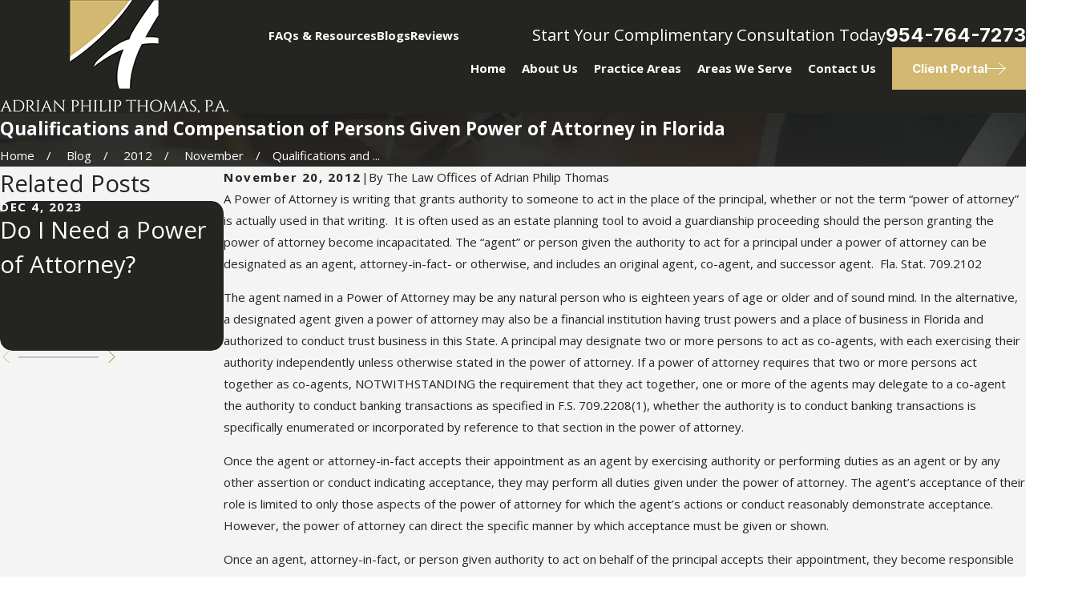

--- FILE ---
content_type: image/svg+xml; charset=utf-8
request_url: https://www.florida-probate-lawyer.com/cms/svg/site/d_2_wqeqxz0.24.2601151620556.svg
body_size: 21451
content:
<?xml version="1.0" encoding="UTF-8" standalone="no"?>
<svg xmlns="http://www.w3.org/2000/svg" viewBox="0 0 24 24">
<style>
	g path { stroke: none; }
	g.root { display: none; }
	g.root:target { display: inline; }
	g line { stroke: black; }
	g circle { stroke: black; }
	g polyline { stroke: black; }
</style>
<g class="root" id="arrow_down" data-name="arrow down">
	<path d="M23.347 6L12 16.714L0.653 6L0 6.62L12 18L24 6.62Z" />
</g>
<g class="root" id="arrow_left" data-name="arrow-left">
	<path d="M18.181 23.798a0.686 0.686 0 0 1-0.48 0.202a0.666 0.666 0 0 1-0.48-0.202L5.803 12.488a0.668 0.668 0 0 1 0-0.96L17.214 0.215a0.69 0.69 0 0 1 0.985-0.016A0.674 0.674-13.217 0 1 18.181 1.175L7.255 12.008L18.181 22.839a0.672 0.672 0 0 1 0 0.96Z" />
</g>
<g class="root" id="arrow_right" data-name="arrow-right">
	<path d="M5.821 23.798a0.686 0.686 0 0 0 0.48 0.202a0.666 0.666 0 0 0 0.48-0.202L18.195 12.488a0.668 0.668 0 0 0 0-0.96L6.785 0.215a0.69 0.69 0 0 0-0.985-0.016A0.674 0.674-13.218 0 0 5.821 1.175L16.744 12.008L5.821 22.839a0.672 0.672 0 0 0 0 0.96Z" />
</g>
<g class="root" id="blog_menu" data-name="blog menu">
	<path d="M16.285 0.001a3.434 3.434 0 0 0-3.304 2.571H0V4.286H12.981a3.409 3.409 0 0 0 6.609 0H24V2.572H19.59A3.434 3.434-1.715 0 0 16.285 0.001Zm0 1.714a1.714 1.714 0 1 1-1.714 1.714A1.702 1.702-1.715 0 1 16.285 1.715ZM7.714 8.572a3.434 3.434 0 0 0-3.304 2.571H0v1.714H4.41a3.409 3.409 0 0 0 6.609 0H24V11.143H11.018A3.434 3.434-1.715 0 0 7.714 8.572Zm0 1.714a1.714 1.714 0 1 1-1.714 1.714A1.702 1.702-1.715 0 1 7.714 10.286Zm8.571 6.857a3.434 3.434 0 0 0-3.304 2.571H0v1.714H12.981a3.409 3.409 0 0 0 6.609 0H24V19.715H19.59A3.434 3.434-1.715 0 0 16.285 17.143Zm0 1.714a1.714 1.714 0 1 1-1.714 1.714A1.702 1.702-1.715 0 1 16.285 18.858Z" />
</g>
<g class="root" id="btn_arw" data-name="btn_arw">
	<path d="M14.286 19.401l0.678 0.6L24 11.999l-9.035-8l-0.678 0.6l7.878 6.976H0v0.849H22.165Z" />
</g>
<g class="root" id="close" data-name="close">
	<path d="M1.285 0.002A1.498 1.498 0.012 0 0 0.012 1.5a1.498 1.498 0 0 0 0.434 0.884L10.019 11.986L0.447 21.604a1.408 1.408 0 0 0 0 1.992a1.393 1.393 0 0 0 1.962 0L11.996 14.009l9.572 9.587a1.498 1.498 0 0 0 2.007 0a1.408 1.408 0 0 0 0-1.992L14.034 11.986l9.587-9.587A1.423 1.423 0.012 0 0 21.614 0.437L11.996 10.009L2.454 0.437A1.588 1.588 0.012 0 0 1.285 0.002Z" />
</g>
<g class="root" id="description" data-name="description">
	<path d="M0 20.71L0 3.29L24 3.29L24 20.71L0 20.71ZM22.065 5.221L1.935 5.221L1.935 18.779L22.065 18.779L22.065 5.221ZM13.553 16.835L3.875 16.835L3.875 14.903L13.553 14.903L13.553 16.835ZM3.875 11.028L20.126 11.028L20.126 12.971L3.875 12.971L3.875 11.028ZM3.875 7.165L20.126 7.165L20.126 9.097L3.875 9.097L3.875 7.165Z" />
</g>
<g class="root" id="fax" data-name="fax">
	<path d="M24 20.688v1.478a0.368 0.368 0 0 1-0.363 0.363H17.447a0.368 0.368 0 0 1-0.363-0.363V20.688l0.167-1.534s-1.59-1.032-5.243-1.032-5.243 1.032-5.243 1.032l0.167 1.534v1.451a0.368 0.368 0 0 1-0.363 0.363H0.348A0.368 0.368-1.953 0 1 0 22.139V20.661a6.674 6.674 0 0 1 1.534-4.1C3.361 15.333 7.852 14.273 11.993 14.273s8.647 1.088 10.487 2.287A6.904 6.904-1.953 0 1 24 20.688ZM21.169 14.691A0.82 0.82-1.953 0 1 20.361 13.883v-4.184H14.559a0.82 0.82 0 0 1-0.809-0.809V3.089H3.626V13.883a0.809 0.809 0 1 1-1.618 0V2.28a0.82 0.82 0 0 1 0.809-0.809H14.559a0.162 0.162 0 0 1 0.098 0.031a0.694 0.694 0 0 1 0.474 0.207L21.755 8.318a0.757 0.757 0 0 1 0.21 0.477a0.173 0.173 0 0 1 0.028 0.095V13.883A0.82 0.82-1.953 0 1 21.169 14.691ZM19.187 8.053L15.368 4.233V8.053Z" />
</g>
<g class="root" id="flair" data-name="flair">
	<path d="M23.066 11.938c-0.26-0.242-0.524-0.488-1.057-0.488a1.398 1.398 0 0 0-1.046 0.478C20.705 11.686 20.441 11.442 19.91 11.442a1.308 1.308 0 0 0-0.945 0.386A1.295 1.295 0 0 0 18.028 11.45c-0.525 0-0.794 0.244-1.046 0.478C16.723 11.686 16.459 11.442 15.927 11.442a1.307 1.307 0 0 0-0.945 0.386A1.296 1.296 0 0 0 14.045 11.45c-0.525 0-0.794 0.244-1.046 0.478C12.741 11.686 12.477 11.442 11.946 11.442a1.308 1.308 0 0 0-0.945 0.386A1.296 1.296 0 0 0 10.063 11.45c-0.525 0-0.794 0.244-1.046 0.478C8.759 11.686 8.495 11.442 7.964 11.442a1.308 1.308 0 0 0-0.945 0.386A1.295 1.295 0 0 0 6.082 11.45a1.398 1.398 0 0 0-1.046 0.478C4.777 11.686 4.513 11.442 3.982 11.442a1.308 1.308 0 0 0-0.945 0.386A1.295 1.295 0 0 0 2.1 11.45v0.183A1.119 1.119 0 0 1 2.903 11.951A1.229 1.229 0 0 1 1.991 12.369c-0.465 0-0.693-0.214-0.934-0.438C0.798 11.688 0.533 11.442 0 11.442V11.625c0.465 0 0.692 0.214 0.934 0.438 0.26 0.242 0.524 0.488 1.057 0.488a1.398 1.398 0 0 0 1.046-0.478C3.296 12.314 3.56 12.558 4.09 12.558a1.308 1.308 0 0 0 0.945-0.386A1.295 1.295 0 0 0 5.972 12.551a1.398 1.398 0 0 0 1.046-0.478C7.278 12.314 7.542 12.558 8.073 12.558A1.309 1.309 0 0 0 9.018 12.172a1.295 1.295 0 0 0 0.937 0.379a1.398 1.398 0 0 0 1.046-0.478C11.26 12.314 11.523 12.558 12.055 12.558a1.308 1.308 0 0 0 0.945-0.386a1.295 1.295 0 0 0 0.937 0.379A1.398 1.398 0 0 0 14.982 12.073C15.241 12.314 15.505 12.558 16.036 12.558a1.308 1.308 0 0 0 0.945-0.386a1.295 1.295 0 0 0 0.938 0.379a1.398 1.398 0 0 0 1.046-0.478C19.223 12.314 19.488 12.558 20.019 12.558a1.308 1.308 0 0 0 0.945-0.386a1.295 1.295 0 0 0 0.938 0.379V12.369A1.119 1.119 0 0 1 21.098 12.049a1.23 1.23 0 0 1 0.912-0.417c0.465 0 0.692 0.214 0.934 0.438C23.203 12.312 23.468 12.558 24 12.558V12.376c-0.465 0-0.693-0.214-0.934-0.438m-19.894 0.014A1.124 1.124 0 0 1 3.982 11.625a1.223 1.223 0 0 1 0.918 0.423a1.133 1.133 0 0 1-0.81 0.327a1.223 1.223 0 0 1-0.918-0.424m1.998 0.097c0.237-0.216 0.461-0.417 0.912-0.417A1.12 1.12 0 0 1 6.884 11.951A1.23 1.23 0 0 1 5.972 12.369a1.119 1.119 0 0 1-0.802-0.319m1.983-0.097A1.124 1.124 0 0 1 7.964 11.625a1.224 1.224 0 0 1 0.918 0.423a1.133 1.133 0 0 1-0.81 0.327a1.223 1.223 0 0 1-0.918-0.424m1.998 0.097c0.237-0.216 0.461-0.417 0.912-0.417A1.119 1.119 0 0 1 10.865 11.951a1.23 1.23 0 0 1-0.912 0.417a1.12 1.12 0 0 1-0.802-0.319m1.984-0.097A1.133 1.133 0 0 1 11.946 11.625a1.224 1.224 0 0 1 0.918 0.423a1.133 1.133 0 0 1-0.81 0.327a1.223 1.223 0 0 1-0.918-0.423M13.135 12.049a1.229 1.229 0 0 1 0.911-0.417a1.119 1.119 0 0 1 0.802 0.319a1.23 1.23 0 0 1-0.912 0.417A1.119 1.119 0 0 1 13.135 12.049m1.983-0.097A1.133 1.133 0 0 1 15.927 11.625a1.224 1.224 0 0 1 0.918 0.423a1.133 1.133 0 0 1-0.81 0.327a1.223 1.223 0 0 1-0.918-0.423M17.117 12.049a1.229 1.229 0 0 1 0.911-0.417a1.119 1.119 0 0 1 0.802 0.319A1.23 1.23 0 0 1 17.919 12.369A1.119 1.119 0 0 1 17.117 12.049m1.983-0.097a1.133 1.133 0 0 1 0.81-0.327a1.223 1.223 0 0 1 0.918 0.423a1.133 1.133 0 0 1-0.81 0.327a1.224 1.224 0 0 1-0.918-0.423" />
</g>
<g class="root" id="logo" data-name="logo">
	<path d="M0 24L0 0L24 0L24 24L0 24ZM0.159 16.57C9.994 9.989 15.674 1.817 16.767 0.159L0.159 0.159L0.159 16.57ZM22.679 0.159C16.005 9.314 16.104 10.632 16.104 10.632C12.782 11.116 7.156 16.699 7.156 16.699L6.512 17.934C11.818 13.908 14.55 13.317 14.55 13.317C11.837 20.114 13.148 23.291 13.425 23.841L16.212 23.841C16.146 17.811 19.427 11.921 19.427 11.921C21.634 11.495 23.256 11.643 23.841 11.722L23.841 10.258C22.846 9.911 20.392 10.041 20.392 10.041C22.494 6.271 23.447 4.778 23.841 4.206L23.841 0.159L22.679 0.159Z" />
</g>
<g class="root" id="mail" data-name="mail">
	<path d="M0 3.004L24 3.004L24 20.996L0 20.996L0 3.004ZM20.041 5.253L3.958 5.253L11.999 11.699L20.041 5.253ZM2.181 6.677L2.181 18.747L21.817 18.747L21.817 6.677L11.999 14.549L2.181 6.677Z" />
</g>
<g class="root" id="menu" data-name="menu">
	<path d="M0 2.634v2.927H24v-2.927Zm0 7.902v2.927H24V10.537Zm0 7.902v2.927H24v-2.927Z" />
</g>
<g class="root" id="phone" data-name="phone">
	<path d="M6.407 0.948L8.464 5.07a1.715 1.715 0 0 1-0.322 1.98c-0.56 0.56-1.208 1.208-1.664 1.673a1.709 1.709 0 0 0-0.295 2.01l0.013 0.023a20.558 20.558 0 0 0 3.12 3.952a20.6 20.6 0 0 0 3.926 3.108l0.026 0.016a1.713 1.713 0 0 0 2.014-0.304l1.667-1.667a1.715 1.715 0 0 1 1.98-0.322l4.121 2.06a1.715 1.715 0 0 1 0.948 1.533V22.282A1.712 1.712-7.494 0 1 21.83 23.938a32.41 32.41 0 0 1-13.996-7.764A32.422 32.422-7.494 0 1 0.065 2.173A1.712 1.712-7.494 0 1 1.722 0h3.152a1.715 1.715 0 0 1 1.533 0.948Z" />
</g>
<g class="root" id="play" data-name="play">
	<path d="M22.727 13.882L3.271 23.768a2.24 2.24 0 0 1-3.018-1.052A2.187 2.187 0.011 0 1 0.011 21.77V2.209A2.177 2.177 0.011 0 1 1.062 0.316A2.65 2.65 0.011 0 1 2.219 0A3.155 3.155 0.011 0 1 3.166 0.21L22.727 9.886a2.314 2.314 0 0 1 1.262 1.998A2.398 2.398 0.011 0 1 22.727 13.882Z" />
</g>
<g class="root" id="scroll_left" data-name="scroll-left">
	<path id="Polygon_2" class="st0" d="M1.8 12L22.2 0v24L1.8 12z" />
</g>
<g class="root" id="scroll_right" data-name="scroll-right">
	<path d="M22.2 12L1.8 24V0L22.2 12z" />
</g>
<g class="root" id="search" data-name="search">
	<path d="M2.771 8.945a6.153 6.153 0 1 1 1.802 4.376A5.954 5.954-858.836 0 1 2.771 8.945Zm13.317 6.177l-0.384-0.384a8.546 8.546 0 0 0 2.124-5.792a8.69 8.69 0 0 0-2.574-6.338a8.524 8.524 0 0 0-6.306-2.606a8.9 8.9 0 0 0-8.947 8.945a8.521 8.521 0 0 0 2.607 6.306a8.681 8.681 0 0 0 6.338 2.574a8.546 8.546 0 0 0 5.792-2.123l0.384 0.384v1.094l6.818 6.818l2.06-2.06l-6.818-6.818Z" />
</g>
<g class="root" id="site" data-name="site">
	<path d="M12.196 0h-0.482a11.967 11.967 0 0 0 0 23.925l0.249 0l0.241 0a11.817 11.817 0 0 0 3.05-0.449l-0.208-0.715L14.938 22.438l-0.241-0.831a4.255 4.255 0 0 1-2.177 1.197V18.44c0.432 0 0.831 0 1.288 0l-0.324-1.139l-0.964 0V12.731H17.847c0 0.598-0.075 1.188-0.15 1.762l1.064 0.565a19.994 19.994 0 0 0 0.208-2.327h3.806A10.878 10.878-0.02 0 1 21.753 16.62l0.989 0.532A11.967 11.967-0.02 0 0 12.196 0Zm7.853 4.745c-0.723 0.158-1.488 0.291-2.302 0.399a12.789 12.789 0 0 0-0.731-1.521a9.141 9.141 0 0 0-1.338-1.845a10.87 10.87 0 0 1 4.363 2.967Zm-13.122 1.662c1.413 0.15 2.925 0.241 4.471 0.258v4.986H6.055a17.452 17.452 0 0 1 0.831-5.227Zm4.471-5.202V5.51c-1.404 0-2.767-0.091-4.055-0.224C8.29 3.025 9.769 1.471 11.39 1.172Zm1.122 0c1.662 0.291 3.108 1.837 4.08 4.155-1.296 0.133-2.668 0.216-4.08 0.224Zm-4.288 0.615A9.773 9.773-0.02 0 0 6.894 3.632A14.219 14.219-0.02 0 0 6.163 5.152c-0.831-0.108-1.579-0.241-2.294-0.399A10.87 10.87-0.02 0 1 8.232 1.787ZM3.088 5.734c0.831 0.191 1.729 0.366 2.693 0.499A18.972 18.972-0.02 0 0 4.966 11.634H1.118A10.729 10.729-0.02 0 1 3.088 5.734ZM4.966 12.731a18.806 18.806 0 0 0 0.831 4.986c-0.956 0.141-1.861 0.307-2.684 0.499a10.803 10.803 0 0 1-1.961-5.485ZM3.861 19.197c0.723-0.158 1.488-0.291 2.302-0.399a13.554 13.554 0 0 0 0.731 1.529a9.366 9.366 0 0 0 1.338 1.837a10.803 10.803 0 0 1-4.371-2.975Zm7.529 3.573c-1.662-0.291-3.066-1.845-4.047-4.105 1.288-0.133 2.651-0.208 4.047-0.224Zm0-5.452c-1.537 0-3.05 0.1-4.463 0.258a17.452 17.452 0 0 1-0.831-4.853h5.327ZM12.512 11.634V6.648c1.554 0 3.075-0.108 4.496-0.266a18.017 18.017 0 0 1 0.831 5.235H12.512Zm6.465 0a18.964 18.964 0 0 0-0.831-5.368c0.964-0.133 1.861-0.307 2.693-0.499A10.803 10.803-0.02 0 1 22.792 11.634Z" />
	<path d="M22.526 18.332l-8.726-4.645l-0.091 0h0c-0.05 0-0.066 0.075 0 0.158l2.726 9.515c0 0.075 0.05 0.108 0.091 0.108s0 0 0 0a0.116 0.116 0 0 0 0.083-0.083l1.355-2.493a0.233 0.233 0 0 1 0.116-0.1h0a0.166 0.166 0 0 1 0.141 0.075h0l2.493 3.033a0.274 0.274 0 0 0 0.199 0.1h0.075l0.091-0.05l1.055-0.831a0.266 0.266 0 0 0 0.042-0.374l-2.493-3.05h0a0.166 0.166 0 0 1 0-0.233a0.258 0.258 0 0 1 0.083 0l2.751-0.831C22.65 18.49 22.659 18.399 22.526 18.332Z" />
</g>
<g class="root" id="star" data-name="star">
	<polygon points="12 18.1 19.4 23.5 16.6 14.7 24 9.5 15 9.5 12 0.5 9 9.5 0 9.5 7.4 14.7 4.6 23.5" xmlns="http://www.w3.org/2000/svg" />
</g>
<g class="root" id="v-contact" data-name="v-contact">
	<path d="M0 24L0 0L24 0L24 24L0 24ZM16.554 13.672L16.554 6.424C16.554 5.921 16.103 5.511 15.548 5.511L11.213 5.511C10.658 5.511 10.206 5.921 10.206 6.424L10.206 9.47C10.014 9.426 9.806 9.439 9.621 9.516C9.354 9.628 9.176 9.857 9.131 10.144C9.097 10.371 8.972 10.742 8.839 11.136C8.676 11.623 8.491 12.175 8.401 12.659C8.295 13.227 8.263 13.773 8.256 14.131C8.254 14.259 8.205 14.383 8.119 14.479L7.499 15.173C7.425 15.256 7.428 15.383 7.506 15.461L10.445 18.426C10.484 18.465 10.538 18.488 10.594 18.488C10.595 18.488 10.595 18.488 10.595 18.488C10.652 18.487 10.706 18.464 10.744 18.424L11.199 17.953C11.307 17.841 11.455 17.781 11.605 17.787C11.972 17.803 12.515 17.77 13.02 17.517C13.761 17.147 14.214 16.823 14.419 16.234L15.548 16.234C16.103 16.234 16.554 15.825 16.554 15.321L16.554 13.672ZM15.548 15.814L11.241 15.814C11.264 15.547 11.27 15.295 11.264 15.059L16.134 15.059L16.134 15.321C16.134 15.592 15.871 15.814 15.548 15.814ZM10.757 12.893C10.701 12.779 10.69 12.651 10.727 12.53C10.932 11.871 10.993 10.201 10.626 9.708L10.626 6.424C10.626 6.152 10.889 5.931 11.213 5.931L15.548 5.931C15.871 5.931 16.134 6.152 16.134 6.424L16.134 13.672L16.134 14.639L11.238 14.639C11.158 13.833 10.931 13.243 10.757 12.893ZM12.554 6.958L14.07 6.958L14.07 6.538L12.554 6.538L12.554 6.958ZM10.74 16.382L11.152 16.458C11.167 16.382 11.179 16.308 11.19 16.234L13.965 16.234C13.782 16.61 13.429 16.842 12.832 17.141C12.406 17.354 11.94 17.382 11.623 17.367C11.352 17.356 11.088 17.462 10.897 17.662L10.591 17.977L7.943 15.306L8.433 14.758C8.585 14.588 8.671 14.369 8.676 14.141C8.682 13.86 8.708 13.305 8.814 12.736C8.899 12.28 9.079 11.744 9.239 11.27C9.382 10.841 9.506 10.471 9.547 10.208C9.575 10.026 9.691 9.942 9.783 9.904C9.947 9.835 10.153 9.858 10.293 9.959C10.483 10.128 10.573 11.612 10.326 12.406C10.256 12.629 10.276 12.869 10.382 13.079C10.643 13.608 11.04 14.739 10.74 16.382Z" />
</g>
<g class="root" id="v-counseling" data-name="v-counseling">
	<path d="M0 24L0 0L24 0L24 24L0 24ZM11.928 14.798L11.928 14.174L12.008 14.174L12.022 14.802C12.024 14.91 12.113 14.995 12.22 14.995C12.221 14.995 12.222 14.995 12.224 14.995C12.333 14.993 12.419 14.902 12.417 14.793L12.403 14.177L12.626 14.178C12.626 14.178 12.627 14.178 12.627 14.178C12.684 14.178 12.739 14.153 12.776 14.109C12.814 14.066 12.831 14.007 12.822 13.949L12.717 13.293C12.7 13.185 12.598 13.112 12.49 13.13C12.383 13.146 12.309 13.247 12.327 13.355L12.394 13.781L11.618 13.775L11.696 13.371C11.717 13.264 11.646 13.16 11.539 13.139C11.432 13.12 11.328 13.19 11.308 13.296L11.186 13.934C11.175 13.991 11.189 14.051 11.226 14.097C11.264 14.142 11.319 14.168 11.378 14.169L11.534 14.17C11.534 14.17 11.534 14.171 11.534 14.172L11.534 14.798C11.534 14.907 11.622 14.995 11.731 14.995C11.84 14.995 11.928 14.907 11.928 14.798ZM10.046 6.252C10.044 6.252 10.043 6.252 10.042 6.252C10.026 6.251 10.01 6.251 9.992 6.254C9.46 6.341 9.06 6.567 8.805 6.924C8.494 7.361 8.495 7.865 8.512 8.072C8.321 8.243 8.145 8.429 7.985 8.624C7.997 8.488 7.994 8.34 7.962 8.186C7.877 7.775 7.614 7.424 7.183 7.144C7.091 7.084 6.969 7.11 6.909 7.202C6.909 7.203 6.908 7.204 6.908 7.204C6.897 7.216 6.887 7.229 6.88 7.243C6.633 7.696 6.57 8.129 6.691 8.53C6.854 9.077 7.308 9.38 7.433 9.454C7.243 9.814 7.097 10.197 7 10.594C6.975 10.539 6.946 10.483 6.912 10.428C6.694 10.071 6.329 9.828 5.828 9.71C5.722 9.684 5.615 9.75 5.59 9.857C5.59 9.858 5.59 9.859 5.589 9.86C5.584 9.874 5.578 9.89 5.576 9.906C5.498 10.414 5.584 10.844 5.832 11.182C6.182 11.656 6.735 11.781 6.856 11.804C6.857 12.19 6.903 12.571 6.99 12.94C6.908 12.861 6.814 12.787 6.704 12.724C6.341 12.514 5.904 12.476 5.408 12.611C5.302 12.64 5.24 12.749 5.27 12.855C5.27 12.856 5.27 12.856 5.271 12.857C5.272 12.873 5.275 12.888 5.28 12.905C5.455 13.389 5.735 13.724 6.116 13.902C6.343 14.008 6.572 14.04 6.77 14.04C7.084 14.04 7.318 13.956 7.334 13.951C7.338 13.95 7.341 13.948 7.346 13.946C7.485 14.237 7.653 14.515 7.848 14.776C7.749 14.742 7.642 14.716 7.527 14.704C7.109 14.66 6.695 14.803 6.297 15.129C6.212 15.198 6.2 15.322 6.269 15.407C6.27 15.407 6.27 15.408 6.271 15.41C6.279 15.423 6.288 15.437 6.299 15.448C6.656 15.82 7.049 16.012 7.469 16.019C7.478 16.019 7.485 16.019 7.494 16.019C8.102 16.019 8.541 15.626 8.596 15.574C8.939 15.87 9.319 16.116 9.725 16.307C9.559 16.318 9.378 16.354 9.198 16.437C8.816 16.612 8.532 16.946 8.355 17.429C8.318 17.531 8.37 17.645 8.472 17.683C8.474 17.683 8.475 17.683 8.476 17.684C8.489 17.692 8.504 17.698 8.519 17.703C8.718 17.758 8.907 17.787 9.086 17.787C9.354 17.787 9.598 17.724 9.816 17.6C10.382 17.279 10.556 16.662 10.563 16.636C10.565 16.628 10.565 16.622 10.566 16.614C10.867 16.694 11.177 16.745 11.492 16.768L11.69 16.782L11.717 16.387L11.519 16.373C9.126 16.204 7.251 14.189 7.251 11.787C7.251 10.451 7.829 9.188 8.837 8.312C9.031 8.283 9.538 8.166 9.896 7.747C10.182 7.412 10.303 6.97 10.259 6.432C10.25 6.324 10.155 6.244 10.046 6.252ZM13.157 12.14C13.122 12.22 13.145 12.308 13.205 12.364C13.159 12.358 13.113 12.371 13.076 12.396C13.053 12.399 13.03 12.404 13.008 12.415L12.52 12.655C12.432 12.511 12.283 12.368 11.992 12.363C12.257 12.352 12.47 12.134 12.47 11.866C12.47 11.591 12.246 11.369 11.972 11.369C11.697 11.369 11.475 11.591 11.475 11.866C11.475 12.134 11.687 12.352 11.952 12.363C11.672 12.368 11.518 12.489 11.432 12.611L11.022 12.335C11.031 12.261 11.024 12.18 11.001 12.099C10.991 12.064 10.973 12.035 10.949 12.012L10.478 10.974C10.324 10.632 10.017 10.421 9.678 10.421L9.539 10.421C9.833 10.326 10.046 10.051 10.046 9.726C10.046 9.323 9.718 8.996 9.316 8.996C8.914 8.996 8.587 9.323 8.587 9.726C8.587 10.051 8.8 10.326 9.093 10.421L8.988 10.421C8.608 10.421 8.314 10.652 8.183 11.057L7.788 12.048C7.784 12.059 7.781 12.071 7.779 12.082C7.756 12.105 7.738 12.134 7.728 12.167C7.659 12.412 7.757 12.651 7.973 12.761C8.043 12.797 8.124 12.818 8.211 12.818C8.324 12.818 8.444 12.78 8.554 12.696C8.549 12.914 8.549 13.08 8.549 13.128C8.549 13.136 8.55 13.144 8.551 13.152L8.551 14.556C8.551 14.782 8.769 14.967 9.036 14.967L9.042 14.967C9.151 14.967 9.263 14.935 9.356 14.879C9.439 14.934 9.543 14.967 9.656 14.967L9.662 14.967C9.934 14.967 10.157 14.782 10.157 14.556L10.157 13.147C10.157 13.14 10.159 13.134 10.159 13.128C10.159 13.078 10.158 12.897 10.152 12.666C10.255 12.739 10.378 12.776 10.502 12.776C10.605 12.776 10.709 12.749 10.797 12.693C10.805 12.689 10.814 12.682 10.821 12.677L11.405 13.067C11.456 13.102 11.52 13.111 11.579 13.09C11.638 13.07 11.684 13.023 11.703 12.964L11.708 12.948C11.741 12.842 11.768 12.756 11.972 12.756C11.973 12.756 11.973 12.756 11.974 12.756C12.128 12.756 12.17 12.807 12.242 12.992C12.261 13.043 12.303 13.085 12.354 13.104C12.377 13.114 12.402 13.119 12.426 13.119C12.455 13.119 12.485 13.111 12.513 13.098L13.016 12.851C13.059 12.947 13.132 13.027 13.233 13.079C13.286 13.106 13.344 13.123 13.408 13.131C13.401 13.179 13.412 13.229 13.442 13.269C13.478 13.322 13.538 13.353 13.602 13.353L13.835 13.355L13.835 14.602C13.835 14.843 14.096 15.005 14.339 15.005L14.345 15.005C14.45 15.005 14.547 14.973 14.624 14.922C14.715 14.974 14.822 15.005 14.925 15.005L14.93 15.005C15.19 15.005 15.403 14.824 15.403 14.602L15.403 13.367L15.634 13.368C15.634 13.368 15.635 13.368 15.635 13.368C15.701 13.368 15.761 13.337 15.798 13.284C15.831 13.238 15.84 13.18 15.827 13.125C15.915 13.119 15.999 13.094 16.073 13.048C16.262 12.929 16.338 12.708 16.27 12.473C16.26 12.437 16.24 12.406 16.214 12.382C16.218 12.347 16.214 12.311 16.198 12.278L15.711 11.206C15.562 10.876 15.269 10.671 14.945 10.671L14.681 10.671C14.98 10.63 15.211 10.375 15.211 10.065C15.211 9.728 14.937 9.454 14.6 9.454C14.263 9.454 13.989 9.728 13.989 10.065C13.989 10.375 14.22 10.63 14.519 10.671L14.295 10.671C13.932 10.671 13.652 10.893 13.524 11.284L13.157 12.14ZM18.593 12.575C18.096 12.439 17.66 12.477 17.297 12.687C17.187 12.75 17.093 12.824 17.011 12.904C17.098 12.535 17.144 12.153 17.145 11.767C17.265 11.745 17.819 11.62 18.168 11.145C18.417 10.807 18.503 10.378 18.425 9.869C18.423 9.852 18.417 9.837 18.412 9.823C18.411 9.822 18.411 9.821 18.411 9.82C18.386 9.714 18.279 9.648 18.173 9.674C17.672 9.792 17.307 10.034 17.088 10.392C17.055 10.447 17.026 10.503 17.001 10.558C16.904 10.161 16.758 9.778 16.568 9.418C16.692 9.344 17.147 9.041 17.311 8.494C17.431 8.092 17.368 7.659 17.121 7.206C17.114 7.192 17.104 7.179 17.093 7.168C17.093 7.167 17.092 7.166 17.092 7.164C17.032 7.073 16.91 7.048 16.818 7.107C16.387 7.388 16.124 7.738 16.039 8.15C16.007 8.303 16.004 8.452 16.016 8.588C15.856 8.392 15.68 8.207 15.489 8.035C15.506 7.828 15.507 7.324 15.196 6.887C14.94 6.53 14.541 6.305 14.009 6.218C13.992 6.214 13.976 6.214 13.96 6.216C13.958 6.216 13.956 6.215 13.955 6.215C13.846 6.207 13.751 6.287 13.743 6.396C13.698 6.933 13.819 7.376 14.105 7.71C14.463 8.13 14.97 8.246 15.164 8.276C16.172 9.151 16.75 10.414 16.75 11.75C16.75 14.153 14.875 16.168 12.482 16.337L12.284 16.351L12.312 16.745L12.509 16.731C12.824 16.709 13.134 16.656 13.435 16.577C13.436 16.584 13.436 16.592 13.438 16.599C13.445 16.625 13.619 17.242 14.184 17.563C14.403 17.687 14.647 17.75 14.915 17.75C15.093 17.75 15.283 17.722 15.482 17.667C15.497 17.661 15.512 17.655 15.525 17.647C15.526 17.647 15.527 17.647 15.528 17.646C15.631 17.609 15.683 17.495 15.646 17.393C15.468 16.91 15.185 16.576 14.803 16.401C14.623 16.318 14.442 16.281 14.276 16.27C14.682 16.079 15.062 15.834 15.405 15.538C15.46 15.588 15.899 15.983 16.507 15.983C16.516 15.983 16.524 15.983 16.532 15.982C16.952 15.976 17.345 15.784 17.702 15.412C17.714 15.4 17.722 15.387 17.73 15.372C17.731 15.371 17.732 15.371 17.732 15.37C17.801 15.286 17.789 15.161 17.704 15.092C17.306 14.767 16.892 14.623 16.474 14.667C16.359 14.679 16.251 14.705 16.151 14.74C16.348 14.478 16.516 14.2 16.655 13.91C16.66 13.911 16.663 13.913 16.667 13.915C16.683 13.92 16.917 14.004 17.231 14.004C17.429 14.004 17.658 13.972 17.885 13.866C18.266 13.688 18.546 13.352 18.72 12.868C18.726 12.852 18.729 12.836 18.73 12.821C18.731 12.82 18.731 12.819 18.731 12.818C18.761 12.712 18.699 12.604 18.593 12.575ZM17.43 13.594C17.268 13.619 17.117 13.608 17.003 13.591C17.08 13.427 17.229 13.182 17.494 13.029C17.712 12.904 17.975 12.863 18.276 12.91C18.09 13.305 17.806 13.534 17.43 13.594ZM18.055 10.12C18.08 10.555 17.94 10.892 17.639 11.124C17.51 11.224 17.372 11.287 17.264 11.325C17.256 11.207 17.26 11.045 17.307 10.874C17.406 10.516 17.657 10.263 18.055 10.12ZM16.426 8.23C16.478 7.983 16.623 7.76 16.857 7.567C17.028 7.968 17.011 8.333 16.806 8.652C16.716 8.791 16.608 8.897 16.519 8.969C16.447 8.804 16.364 8.529 16.426 8.23ZM14.129 6.646C14.585 6.763 14.885 7.016 15.02 7.401C15.08 7.571 15.098 7.737 15.1 7.86C14.915 7.815 14.621 7.707 14.405 7.454C14.228 7.246 14.136 6.976 14.129 6.646ZM17.278 15.27C16.948 15.555 16.595 15.648 16.228 15.55C16.07 15.508 15.935 15.436 15.839 15.374C15.975 15.255 16.211 15.092 16.516 15.06C16.767 15.034 17.022 15.104 17.278 15.27ZM15.188 17.328C14.759 17.405 14.408 17.308 14.142 17.035C14.027 16.918 13.949 16.79 13.898 16.686C14.013 16.665 14.176 16.649 14.351 16.675C14.719 16.731 14.999 16.951 15.188 17.328ZM13.898 11.414C13.972 11.182 14.105 11.066 14.295 11.066L14.945 11.066C15.143 11.066 15.284 11.223 15.351 11.37L15.838 12.441C15.85 12.465 15.866 12.487 15.884 12.503C15.882 12.53 15.883 12.556 15.891 12.581C15.918 12.678 15.879 12.703 15.863 12.713C15.815 12.743 15.729 12.742 15.668 12.689C15.666 12.687 15.664 12.684 15.662 12.683L15.208 11.492C15.168 11.39 15.054 11.339 14.952 11.378C14.85 11.417 14.799 11.53 14.838 11.633L15.348 12.971L13.882 12.96L13.899 12.916C13.904 12.909 13.91 12.904 13.915 12.897C13.948 12.856 13.961 12.804 13.955 12.756L14.358 11.628C14.395 11.526 14.342 11.412 14.239 11.376C14.136 11.339 14.023 11.393 13.986 11.495L13.556 12.701C13.5 12.744 13.446 12.744 13.412 12.727C13.374 12.707 13.361 12.668 13.376 12.614C13.398 12.539 13.373 12.463 13.318 12.414C13.402 12.423 13.485 12.377 13.52 12.296L13.891 11.431C13.893 11.426 13.895 11.419 13.898 11.414ZM14.411 14.589C14.404 14.597 14.381 14.61 14.345 14.61L14.339 14.61C14.294 14.61 14.25 14.59 14.23 14.575L14.23 13.359L14.411 13.36L14.411 14.589ZM15.007 14.586C14.996 14.595 14.969 14.61 14.93 14.61L14.925 14.61C14.876 14.61 14.829 14.588 14.807 14.572L14.807 13.363L15.007 13.364L15.007 14.586ZM14.384 10.065C14.384 9.946 14.481 9.85 14.6 9.85C14.719 9.85 14.816 9.946 14.816 10.065C14.816 10.184 14.719 10.281 14.6 10.281C14.481 10.281 14.384 10.184 14.384 10.065ZM11.87 11.866C11.87 11.81 11.915 11.764 11.972 11.764C12.028 11.764 12.074 11.81 12.074 11.866C12.074 11.922 12.028 11.968 11.972 11.968C11.915 11.968 11.87 11.922 11.87 11.866ZM10.366 12.332C10.303 12.275 10.212 12.268 10.142 12.306C10.126 11.915 10.096 11.496 10.037 11.312C10.003 11.208 9.892 11.151 9.788 11.183C9.684 11.217 9.627 11.328 9.66 11.432C9.729 11.648 9.759 12.456 9.763 12.999C9.763 13.002 9.762 13.006 9.762 13.011L9.762 14.54C9.748 14.551 9.713 14.571 9.662 14.571L9.656 14.571C9.606 14.571 9.573 14.553 9.561 14.541L9.561 12.972L9.561 12.933L9.561 12.895C9.561 12.786 9.473 12.698 9.364 12.698C9.255 12.698 9.166 12.786 9.166 12.895L9.166 12.933L9.166 12.972L9.166 14.532C9.147 14.548 9.099 14.571 9.042 14.571L9.036 14.571C8.988 14.571 8.958 14.553 8.946 14.543L8.946 12.972C8.946 12.968 8.945 12.964 8.945 12.959C8.95 12.418 8.981 11.643 9.047 11.432C9.08 11.328 9.023 11.217 8.919 11.183C8.815 11.151 8.704 11.208 8.671 11.312C8.614 11.489 8.584 11.882 8.567 12.257C8.496 12.242 8.419 12.266 8.37 12.327C8.29 12.428 8.203 12.435 8.153 12.408C8.106 12.386 8.091 12.338 8.108 12.275C8.11 12.271 8.11 12.266 8.111 12.261C8.13 12.243 8.145 12.221 8.156 12.195L8.553 11.196C8.554 11.192 8.555 11.188 8.558 11.183C8.635 10.939 8.78 10.816 8.988 10.816L9.678 10.816C9.896 10.816 10.048 10.982 10.118 11.136L10.595 12.19C10.604 12.208 10.615 12.224 10.628 12.238C10.642 12.323 10.602 12.35 10.587 12.358C10.532 12.393 10.435 12.392 10.366 12.332ZM8.982 9.726C8.982 9.542 9.131 9.391 9.316 9.391C9.5 9.391 9.651 9.542 9.651 9.726C9.651 9.91 9.5 10.06 9.316 10.06C9.131 10.06 8.982 9.91 8.982 9.726ZM8.901 7.896C8.904 7.704 8.944 7.41 9.127 7.154C9.29 6.926 9.54 6.767 9.872 6.682C9.862 7.138 9.689 7.481 9.355 7.701C9.192 7.808 9.023 7.866 8.901 7.896ZM7.195 8.69C6.99 8.37 6.972 8.006 7.144 7.604C7.47 7.872 7.622 8.195 7.593 8.566C7.58 8.743 7.528 8.897 7.481 9.005C7.392 8.933 7.283 8.827 7.195 8.69ZM5.726 12.947C6.142 12.882 6.485 12.983 6.743 13.252C6.866 13.379 6.946 13.52 6.996 13.627C6.883 13.646 6.732 13.656 6.57 13.63C6.195 13.571 5.911 13.341 5.726 12.947ZM5.946 10.157C6.344 10.3 6.595 10.552 6.694 10.911C6.741 11.082 6.744 11.246 6.737 11.362C6.567 11.302 6.322 11.181 6.151 10.948C5.996 10.738 5.928 10.472 5.946 10.157ZM7.773 15.586C7.407 15.686 7.053 15.591 6.724 15.306C7.078 15.077 7.432 15.031 7.776 15.171C7.941 15.236 8.072 15.333 8.162 15.411C8.064 15.473 7.931 15.544 7.773 15.586ZM9.859 17.072C9.593 17.344 9.242 17.442 8.813 17.366C9.002 16.987 9.282 16.768 9.651 16.712C9.825 16.686 9.988 16.701 10.103 16.723C10.052 16.826 9.974 16.955 9.859 17.072Z" />
</g>
<g class="root" id="v-depth" data-name="v-depth">
	<path d="M0 24L0 0L24 0L24 24L0 24ZM6.123 12.569C6.157 12.666 6.248 12.728 6.347 12.728C6.37 12.728 6.393 12.725 6.417 12.718C6.543 12.679 6.614 12.546 6.575 12.42C6.568 12.399 6.561 12.38 6.553 12.364C6.51 12.245 6.381 12.178 6.258 12.216C6.133 12.255 6.062 12.388 6.101 12.514C6.107 12.534 6.114 12.552 6.123 12.569ZM14.274 6.036L14.255 5.974L14.205 5.989L14.118 5.928L14.14 6.009L4.967 8.829L5.303 9.921L5.305 9.921C5.306 9.925 5.306 9.93 5.307 9.933C5.366 10.123 5.445 10.381 5.533 10.663C5.638 11.002 5.754 11.374 5.855 11.701C5.887 11.803 5.98 11.869 6.083 11.869C6.106 11.869 6.129 11.866 6.152 11.858C6.278 11.82 6.349 11.686 6.31 11.56C6.21 11.234 6.094 10.861 5.989 10.522C5.901 10.241 5.82 9.981 5.763 9.793C5.762 9.789 5.76 9.785 5.757 9.782L5.759 9.781L5.563 9.145L14.261 6.47L14.816 8.582L17.041 7.943L14.274 6.036ZM10.624 12.195L10.484 11.739L7.776 12.572L7.916 13.028L10.624 12.195ZM8.188 13.912L8.328 14.368L10.795 13.61L10.655 13.154L8.188 13.912ZM12.591 10.388L12.451 9.932L7.438 11.473L7.578 11.929L12.591 10.388ZM10.811 11.604L10.944 12.063L12.925 11.492L12.794 11.033L10.811 11.604ZM11.201 9.495L11.061 9.039L7.067 10.267L7.207 10.723L11.201 9.495ZM17.101 8.408L16.645 8.548L18.436 14.37L17.126 14.773L17.33 14.088L18.29 14.08L17.402 12.825L17.128 13.019L17.12 12.909L17.567 12.593L17.302 12.114L17.582 11.643L17.145 11.314L17.21 10.77L16.676 10.647L16.514 10.124L15.976 10.229L15.616 9.816L15.168 10.13L14.67 9.9L14.388 10.37L13.84 10.362L13.774 10.905L13.27 11.121L13.43 11.645L13.058 12.047L13.418 12.46L13.241 12.978L13.738 13.21L13.786 13.755L14.335 13.765L14.426 13.93L14.187 13.916L14.093 15.671L14.933 14.954L15.372 15.312L8.913 17.298L8.921 17.324C8.885 17.317 8.847 17.318 8.81 17.329L8.144 17.535C7.944 16.869 7.344 14.88 6.816 13.159C6.777 13.034 6.644 12.963 6.518 13.002C6.392 13.04 6.321 13.174 6.36 13.3C7.002 15.389 7.75 17.877 7.757 17.901C7.776 17.962 7.818 18.013 7.873 18.043C7.908 18.061 7.947 18.071 7.985 18.071C8.008 18.071 8.033 18.068 8.056 18.061L8.95 17.785C8.987 17.774 9.019 17.753 9.046 17.728L9.053 17.753L19.032 14.685L17.101 8.408ZM14.926 14.332L14.628 14.586L14.648 14.223L15.106 14.029L15.375 14.231L15.322 14.656L14.926 14.332ZM14.809 13.637L14.617 13.293L14.223 13.286L14.187 12.893L13.83 12.727L13.957 12.354L13.699 12.057L13.966 11.768L13.851 11.391L14.213 11.236L14.262 10.844L14.656 10.851L14.859 10.512L15.216 10.678L15.538 10.452L15.798 10.748L16.185 10.673L16.301 11.05L16.685 11.138L16.639 11.53L16.953 11.767L16.751 12.106L16.942 12.45L16.62 12.677L16.655 13.069L16.268 13.146L16.14 13.518L15.756 13.431L15.487 13.719L15.172 13.483L14.809 13.637ZM15.714 13.269C16.239 13.108 16.598 12.629 16.607 12.079L16.61 11.841L16.166 11.834L16.545 11.604L16.42 11.399C16.348 11.282 16.258 11.178 16.151 11.088L16.134 11.075L16.145 11.055L16.049 11.004L15.968 10.936L15.953 10.954L15.935 10.944C15.636 10.785 15.293 10.753 14.97 10.852C14.647 10.951 14.382 11.17 14.224 11.469C14.066 11.767 14.034 12.109 14.134 12.432C14.233 12.754 14.452 13.019 14.751 13.177C14.935 13.275 15.137 13.325 15.34 13.325C15.466 13.325 15.59 13.306 15.714 13.269ZM15.917 13.956L16.269 14.037L16.224 14.074L16.869 14.851L15.734 15.201L15.851 14.271L15.649 14.245L15.917 13.956ZM16.591 13.77L16.545 13.808L16.63 13.56L17.167 13.454L17.154 13.298L17.375 13.611L16.974 13.615L16.838 14.069L16.591 13.77ZM15.153 7.99L14.906 7.051L15.941 7.764L15.153 7.99Z" />
</g>
<g class="root" id="v-faq" data-name="v-faq">
	<path d="M0 24L0 0L24 0L24 24L0 24ZM6.413 9.112C6.378 9.101 6.343 9.1 6.313 9.104C6.222 9.119 6.15 9.185 6.125 9.276C6.09 9.396 6.161 9.522 6.282 9.557C6.287 9.558 6.293 9.559 6.299 9.56C6.32 9.566 6.342 9.57 6.362 9.57C6.374 9.57 6.385 9.569 6.395 9.568C6.485 9.553 6.558 9.49 6.584 9.4C6.622 9.28 6.553 9.152 6.433 9.116C6.426 9.114 6.42 9.113 6.413 9.112ZM17.974 16.302L15.385 13.943C15.292 13.858 15.148 13.865 15.064 13.957L14.917 14.118L14.246 13.504C14.848 12.722 15.206 11.746 15.206 10.685C15.206 8.134 13.13 6.058 10.579 6.058C8.833 6.058 7.255 7.024 6.458 8.578C6.401 8.69 6.445 8.827 6.557 8.885C6.668 8.942 6.806 8.898 6.863 8.785C7.582 7.384 9.005 6.514 10.579 6.514C12.88 6.514 14.75 8.384 14.75 10.685C14.75 12.986 12.88 14.857 10.579 14.857C8.279 14.857 6.407 12.986 6.407 10.685C6.407 10.505 6.419 10.324 6.442 10.146C6.457 10.021 6.37 9.907 6.245 9.892C6.12 9.875 6.006 9.964 5.99 10.088C5.964 10.285 5.952 10.486 5.952 10.685C5.952 13.237 8.028 15.312 10.579 15.312C11.64 15.312 12.619 14.953 13.402 14.35L14.112 15.001L13.93 15.202C13.844 15.294 13.852 15.438 13.944 15.523L16.534 17.882C16.576 17.921 16.631 17.942 16.687 17.942C16.691 17.942 16.694 17.941 16.698 17.941C16.758 17.939 16.814 17.912 16.855 17.868L17.989 16.624C18.03 16.579 18.05 16.52 18.048 16.459C18.046 16.399 18.019 16.343 17.974 16.302ZM14.419 15.34L15.247 14.432L17.5 16.486L16.672 17.393L14.419 15.34ZM13.75 14.052C13.819 13.987 13.886 13.92 13.951 13.85L14.61 14.454L14.419 14.664L13.75 14.052Z" />
</g>
<g class="root" id="v-notable" data-name="v-notable">
	<path d="M0 24L0 0L24 0L24 24L0 24ZM19.11 9.639L17.746 11.065L14.349 7.782L15.561 6.278L15.213 5.997L13.872 7.661C13.8 7.751 13.808 7.881 13.891 7.962L14.004 8.07C13.93 8.147 13.811 8.243 13.74 8.252L13.676 8.261C13.415 8.295 12.723 8.387 12.342 8.39C12.251 8.391 11.983 8.393 11.037 9.279C10.766 9.109 10.272 9.02 9.944 8.976L10.168 8.685C10.204 8.637 10.221 8.576 10.211 8.515C10.202 8.455 10.169 8.402 10.119 8.366L8.092 6.934L7.834 7.299L9.671 8.597L7.218 11.785L7.152 11.809L7.168 11.85L6.835 12.282L4.812 10.956L4.566 11.33L6.764 12.769C6.8 12.794 6.843 12.806 6.886 12.806C6.953 12.806 7.02 12.776 7.064 12.719L7.352 12.345L7.509 12.767L7.322 12.954C7.163 13.113 7.075 13.325 7.075 13.55C7.075 13.775 7.163 13.986 7.322 14.146C7.481 14.305 7.693 14.393 7.918 14.393C8.008 14.393 8.095 14.378 8.178 14.351C8.152 14.434 8.136 14.522 8.136 14.611C8.136 14.837 8.224 15.048 8.384 15.207C8.543 15.367 8.755 15.455 8.98 15.455C9.007 15.455 9.034 15.453 9.062 15.45C9.058 15.477 9.057 15.504 9.057 15.532C9.057 15.757 9.145 15.969 9.304 16.128C9.464 16.287 9.674 16.376 9.9 16.376C9.964 16.376 10.026 16.367 10.088 16.353C10.074 16.415 10.067 16.477 10.067 16.541C10.067 16.767 10.154 16.978 10.313 17.136C10.472 17.296 10.684 17.384 10.909 17.384C11.133 17.384 11.343 17.298 11.502 17.14L11.568 17.196C11.59 17.212 12.071 17.616 12.282 17.773C12.474 17.915 12.795 18.003 13.103 18.003C13.326 18.003 13.542 17.957 13.695 17.851C13.88 17.725 14.111 17.472 14.157 17.171C14.159 17.171 14.16 17.171 14.163 17.171C14.371 17.171 14.6 17.084 14.806 16.915C15.036 16.725 15.168 16.495 15.192 16.274L15.227 16.229C15.431 16.216 15.657 16.14 15.837 15.951C16.048 15.73 16.147 15.459 16.124 15.201C16.399 15.032 16.607 14.581 16.623 14.51C16.737 13.999 16.47 13.632 16.188 13.299C16.163 13.269 16.118 13.224 16.056 13.166L16.07 13.154C16.093 13.133 16.666 12.633 16.871 12.355C17.075 12.082 17.148 11.685 17.206 11.366C17.217 11.308 17.228 11.25 17.24 11.196L17.596 11.542C17.638 11.583 17.695 11.605 17.752 11.605C17.754 11.605 17.755 11.605 17.756 11.605C17.816 11.604 17.872 11.579 17.914 11.536L19.433 9.948L19.11 9.639ZM16.767 11.285C16.717 11.558 16.654 11.898 16.512 12.089C16.365 12.288 15.931 12.682 15.776 12.818L15.719 12.867C14.943 12.198 13.464 11 12.882 10.53C12.944 10.478 12.998 10.435 13.034 10.405L13.208 10.262L12.922 9.917L12.75 10.06C12.699 10.101 12.622 10.165 12.526 10.245L12.494 10.218L12.368 10.375C11.962 10.71 11.388 11.183 11.144 11.386L11.072 11.445C10.996 11.508 10.601 11.809 10.305 11.557C10.151 11.425 10.036 11.165 10.152 10.907C10.201 10.798 10.592 10.329 11.171 9.768C11.847 9.115 12.244 8.854 12.348 8.837C12.758 8.833 13.442 8.743 13.734 8.704L13.797 8.696C14.03 8.666 14.239 8.473 14.325 8.381L16.877 10.847L16.872 10.857C16.826 10.963 16.799 11.112 16.767 11.285ZM10.015 11.897C10.188 12.045 10.378 12.103 10.568 12.103C10.86 12.103 11.148 11.962 11.356 11.79L11.429 11.731C11.649 11.548 12.138 11.144 12.53 10.822C13.813 11.855 15.661 13.368 15.848 13.588C16.12 13.909 16.248 14.125 16.188 14.406C16.16 14.483 16.045 14.669 15.956 14.766C15.922 14.726 15.877 14.698 15.827 14.689L14.506 13.637L14.228 13.986L15.632 15.106C15.641 15.118 15.649 15.13 15.657 15.139C15.717 15.298 15.666 15.483 15.514 15.642C15.37 15.792 15.162 15.794 15.055 15.775L13.535 14.534L13.253 14.88L14.683 16.048C14.689 16.063 14.697 16.077 14.708 16.09C14.822 16.236 14.659 16.456 14.523 16.569C14.408 16.664 14.262 16.731 14.15 16.725L12.636 15.457L12.349 15.801L13.639 16.88C13.647 16.905 13.659 16.93 13.677 16.952C13.712 16.997 13.723 17.043 13.715 17.102C13.693 17.244 13.562 17.401 13.442 17.482C13.26 17.608 12.758 17.569 12.549 17.414C12.348 17.266 11.861 16.857 11.856 16.853L11.82 16.822L11.855 16.787C12.014 16.628 12.103 16.417 12.103 16.192C12.103 15.967 12.015 15.754 11.856 15.596C11.696 15.436 11.485 15.348 11.259 15.348C11.195 15.348 11.132 15.356 11.072 15.37C11.085 15.309 11.093 15.246 11.093 15.182C11.093 14.957 11.005 14.746 10.847 14.586C10.688 14.427 10.476 14.339 10.25 14.339C10.223 14.339 10.196 14.341 10.169 14.343C10.171 14.316 10.172 14.29 10.172 14.262C10.173 14.037 10.086 13.825 9.926 13.666C9.767 13.506 9.555 13.418 9.33 13.418C9.241 13.418 9.153 13.433 9.07 13.46C9.097 13.377 9.112 13.289 9.112 13.2C9.112 12.975 9.024 12.763 8.865 12.604C8.705 12.444 8.494 12.357 8.269 12.357C8.127 12.357 7.992 12.391 7.871 12.456L7.673 11.926L9.625 9.391C9.955 9.42 10.442 9.5 10.698 9.606C10.274 10.029 9.838 10.512 9.743 10.725C9.535 11.193 9.737 11.661 10.015 11.897ZM8.269 12.805C8.374 12.805 8.474 12.845 8.549 12.921C8.623 12.995 8.665 13.095 8.665 13.2C8.664 13.306 8.623 13.405 8.547 13.48L8.198 13.83C8.123 13.904 8.024 13.946 7.918 13.946C7.813 13.946 7.713 13.904 7.638 13.83C7.564 13.755 7.522 13.656 7.522 13.55C7.522 13.445 7.564 13.345 7.638 13.27L7.989 12.92C8.064 12.845 8.162 12.805 8.269 12.805ZM9.05 13.981C9.125 13.907 9.224 13.865 9.33 13.865C9.436 13.865 9.535 13.907 9.609 13.981C9.685 14.056 9.725 14.156 9.725 14.261C9.725 14.367 9.684 14.466 9.609 14.541L9.258 14.892C9.184 14.966 9.085 15.008 8.98 15.008C8.873 15.008 8.775 14.966 8.7 14.892C8.624 14.817 8.584 14.717 8.584 14.612C8.584 14.505 8.624 14.407 8.7 14.331L9.05 13.981ZM9.971 14.902C10.045 14.828 10.145 14.786 10.25 14.786C10.356 14.786 10.456 14.828 10.53 14.902C10.605 14.977 10.646 15.077 10.646 15.182C10.646 15.288 10.605 15.387 10.53 15.462L10.179 15.813C10.105 15.887 10.005 15.928 9.9 15.928C9.794 15.928 9.695 15.887 9.62 15.811C9.545 15.737 9.504 15.637 9.504 15.532C9.505 15.426 9.545 15.327 9.62 15.252L9.971 14.902ZM10.981 15.911C11.054 15.836 11.154 15.796 11.259 15.796C11.366 15.796 11.465 15.836 11.54 15.911C11.615 15.987 11.655 16.085 11.655 16.192C11.655 16.297 11.615 16.396 11.539 16.472L11.189 16.821C11.114 16.896 11.015 16.937 10.909 16.937C10.804 16.937 10.704 16.896 10.63 16.821C10.555 16.746 10.514 16.647 10.514 16.541C10.514 16.436 10.555 16.336 10.63 16.262L10.981 15.911Z" />
</g>
<g class="root" id="v-portal" data-name="v-portal">
	<path d="M0 24L0 0L24 0L24 24L0 24ZM6.123 12.569C6.157 12.666 6.248 12.728 6.347 12.728C6.37 12.728 6.393 12.725 6.417 12.718C6.543 12.679 6.614 12.546 6.575 12.42C6.568 12.399 6.561 12.38 6.553 12.364C6.51 12.245 6.381 12.178 6.258 12.216C6.133 12.255 6.062 12.388 6.101 12.514C6.107 12.534 6.114 12.552 6.123 12.569ZM14.274 6.036L14.255 5.974L14.205 5.989L14.118 5.928L14.14 6.009L4.967 8.829L5.303 9.921L5.305 9.921C5.306 9.925 5.306 9.93 5.307 9.933C5.366 10.123 5.445 10.381 5.533 10.663C5.638 11.002 5.754 11.374 5.855 11.701C5.887 11.803 5.98 11.869 6.083 11.869C6.106 11.869 6.129 11.866 6.152 11.858C6.278 11.82 6.349 11.686 6.31 11.56C6.21 11.234 6.094 10.861 5.989 10.522C5.901 10.241 5.82 9.981 5.763 9.793C5.762 9.789 5.76 9.785 5.757 9.782L5.759 9.781L5.563 9.145L14.261 6.47L14.816 8.582L17.041 7.943L14.274 6.036ZM10.624 12.195L10.484 11.739L7.776 12.572L7.916 13.028L10.624 12.195ZM8.188 13.912L8.328 14.368L10.795 13.61L10.655 13.154L8.188 13.912ZM12.591 10.388L12.451 9.932L7.438 11.473L7.578 11.929L12.591 10.388ZM10.811 11.604L10.944 12.063L12.925 11.492L12.794 11.033L10.811 11.604ZM11.201 9.495L11.061 9.039L7.067 10.267L7.207 10.723L11.201 9.495ZM17.101 8.408L16.645 8.548L18.436 14.37L17.126 14.773L17.33 14.088L18.29 14.08L17.402 12.825L17.128 13.019L17.12 12.909L17.567 12.593L17.302 12.114L17.582 11.643L17.145 11.314L17.21 10.77L16.676 10.647L16.514 10.124L15.976 10.229L15.616 9.816L15.168 10.13L14.67 9.9L14.388 10.37L13.84 10.362L13.774 10.905L13.27 11.121L13.43 11.645L13.058 12.047L13.418 12.46L13.241 12.978L13.738 13.21L13.786 13.755L14.335 13.765L14.426 13.93L14.187 13.916L14.093 15.671L14.933 14.954L15.372 15.312L8.913 17.298L8.921 17.324C8.885 17.317 8.847 17.318 8.81 17.329L8.144 17.535C7.944 16.869 7.344 14.88 6.816 13.159C6.777 13.034 6.644 12.963 6.518 13.002C6.392 13.04 6.321 13.174 6.36 13.3C7.002 15.389 7.75 17.877 7.757 17.901C7.776 17.962 7.818 18.013 7.873 18.043C7.908 18.061 7.947 18.071 7.985 18.071C8.008 18.071 8.033 18.068 8.056 18.061L8.95 17.785C8.987 17.774 9.019 17.753 9.046 17.728L9.053 17.753L19.032 14.685L17.101 8.408ZM14.926 14.332L14.628 14.586L14.648 14.223L15.106 14.029L15.375 14.231L15.322 14.656L14.926 14.332ZM14.809 13.637L14.617 13.293L14.223 13.286L14.187 12.893L13.83 12.727L13.957 12.354L13.699 12.057L13.966 11.768L13.851 11.391L14.213 11.236L14.262 10.844L14.656 10.851L14.859 10.512L15.216 10.678L15.538 10.452L15.798 10.748L16.185 10.673L16.301 11.05L16.685 11.138L16.639 11.53L16.953 11.767L16.751 12.106L16.942 12.45L16.62 12.677L16.655 13.069L16.268 13.146L16.14 13.518L15.756 13.431L15.487 13.719L15.172 13.483L14.809 13.637ZM15.714 13.269C16.239 13.108 16.598 12.629 16.607 12.079L16.61 11.841L16.166 11.834L16.545 11.604L16.42 11.399C16.348 11.282 16.258 11.178 16.151 11.088L16.134 11.075L16.145 11.055L16.049 11.004L15.968 10.936L15.953 10.954L15.935 10.944C15.636 10.785 15.293 10.753 14.97 10.852C14.647 10.951 14.382 11.17 14.224 11.469C14.066 11.767 14.034 12.109 14.134 12.432C14.233 12.754 14.452 13.019 14.751 13.177C14.935 13.275 15.137 13.325 15.34 13.325C15.466 13.325 15.59 13.306 15.714 13.269ZM15.917 13.956L16.269 14.037L16.224 14.074L16.869 14.851L15.734 15.201L15.851 14.271L15.649 14.245L15.917 13.956ZM16.591 13.77L16.545 13.808L16.63 13.56L17.167 13.454L17.154 13.298L17.375 13.611L16.974 13.615L16.838 14.069L16.591 13.77ZM15.153 7.99L14.906 7.051L15.941 7.764L15.153 7.99Z" />
</g>
<g class="root" id="v-represent" data-name="v-represent">
	<path d="M0 24L0 0L24 0L24 24L0 24ZM13.764 12.842C13.777 12.868 14.089 13.469 14.693 14.217C15.252 14.909 16.176 15.863 17.409 16.469C17.442 16.485 17.478 16.493 17.512 16.493C17.601 16.493 17.684 16.444 17.726 16.36C17.784 16.243 17.735 16.1 17.617 16.042C15.412 14.957 14.202 12.655 14.186 12.625C14.126 12.509 13.983 12.463 13.867 12.523C13.751 12.583 13.705 12.726 13.764 12.842ZM6.596 17.947L13.372 17.947C13.504 17.947 13.61 17.841 13.61 17.71C13.61 17.579 13.504 17.473 13.372 17.473L6.596 17.473C6.466 17.473 6.36 17.579 6.36 17.71C6.36 17.841 6.466 17.947 6.596 17.947ZM5.499 17.028L6.476 16.233L6.175 15.866L5.2 16.661L5.499 17.028ZM4.521 14.985L5.971 14.985L5.971 14.511L4.521 14.511L4.521 14.985ZM5.261 12.482L4.992 12.873L6.108 13.638L6.376 13.247L5.261 12.482ZM6.808 11.157L6.384 11.368L6.95 12.505L7.374 12.294L6.808 11.157ZM7.332 16.566C7.332 16.698 7.438 16.804 7.57 16.804L12.382 16.804C12.514 16.804 12.62 16.698 12.62 16.566C12.62 16.435 12.514 16.329 12.382 16.329L7.57 16.329C7.438 16.329 7.332 16.435 7.332 16.566ZM12.862 6.054L11.688 7.21L12.164 7.695L9.527 10.2L9.138 9.804L7.964 10.962L11.113 14.158L12.286 13L11.831 12.538L14.469 10.033L14.837 10.406L16.011 9.25L12.862 6.054ZM17.642 14.131C17.155 13.43 16.272 12.45 14.828 11.767C14.82 11.764 14.812 11.761 14.804 11.758C14.811 11.568 14.801 11.242 14.8 11.2C14.798 11.106 14.74 11.023 14.654 10.988C14.567 10.952 14.467 10.971 14.4 11.035L13.115 12.255C13.019 12.344 13.016 12.495 13.106 12.59C13.152 12.639 13.216 12.663 13.278 12.663C13.336 12.663 13.396 12.642 13.441 12.599L14.33 11.756C14.329 11.77 14.329 11.783 14.328 11.793C14.315 11.909 14.39 12.014 14.5 12.045C14.517 12.108 14.561 12.165 14.626 12.196C15.966 12.831 16.788 13.737 17.24 14.386C17.733 15.091 17.91 15.656 17.911 15.66C17.942 15.763 18.036 15.829 18.138 15.829C18.161 15.829 18.184 15.826 18.207 15.819C18.332 15.781 18.403 15.648 18.365 15.523C18.357 15.498 18.171 14.896 17.642 14.131ZM19.157 15.473L17.418 17.08L17.739 17.429L19.479 15.821L19.157 15.473ZM12.856 6.725L15.34 9.244L14.841 9.735L12.359 7.216L12.856 6.725ZM14.136 9.695L11.498 12.2L9.859 10.538L12.498 8.033L14.136 9.695ZM11.117 13.487L8.634 10.967L9.132 10.475L11.616 12.996L11.117 13.487Z" />
</g>
</svg>